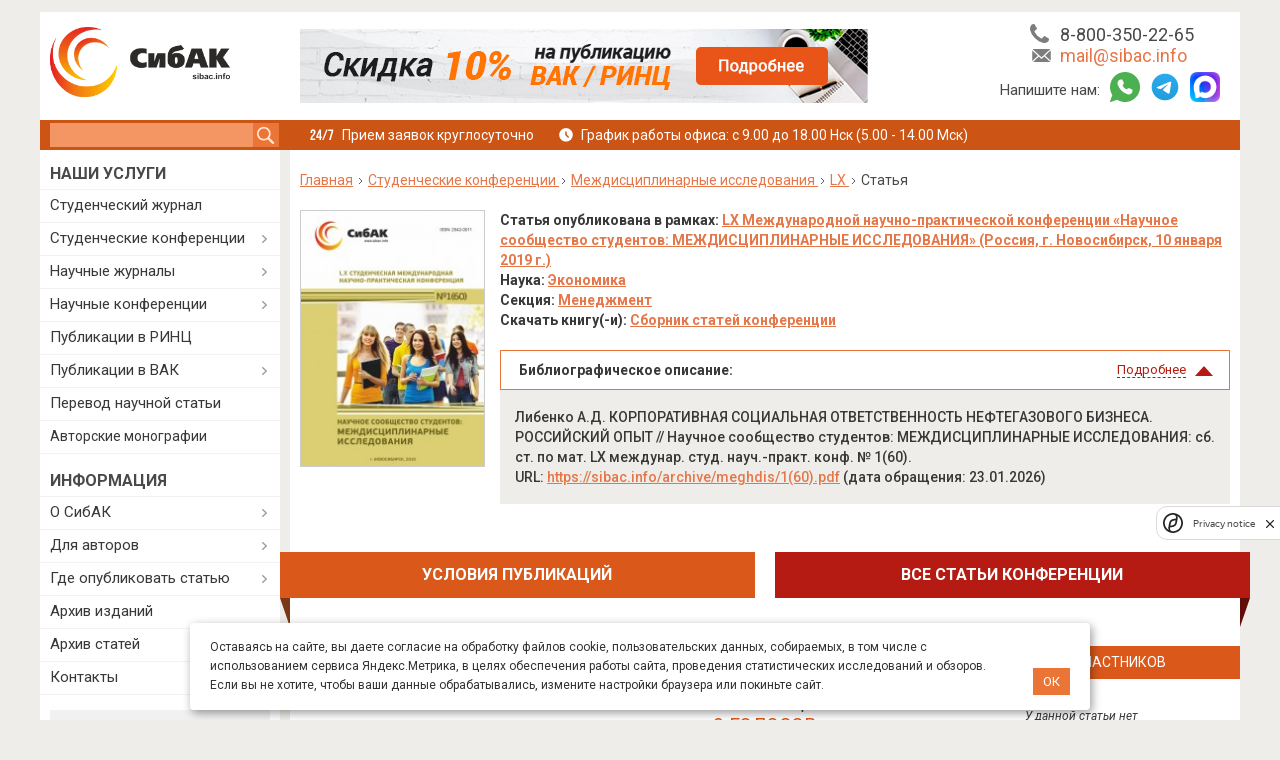

--- FILE ---
content_type: text/html; charset=utf-8
request_url: https://sibac.info/studconf/science/lx/128172
body_size: 28858
content:
<!DOCTYPE html>
<html lang="ru" dir="ltr">
<head profile="http://www.w3.org/1999/xhtml/vocab">
    <!--[if IE]><![endif]-->
<meta http-equiv="Content-Type" content="text/html; charset=utf-8" />
<meta name="robots" content="noindex, nofollow" />
<link rel="canonical" href="https://sibac.info/studconf/science/lx/128172" />
    <link rel="shortcut icon" href="/favicon.ico" type="image/x-icon" />
    <link type="image/png" sizes="16x16" rel="icon" href="/favicon_16.png">
    <link type="image/png" sizes="32x32" rel="icon" href="/favicon_32.png">
    <link type="image/png" sizes="96x96" rel="icon" href="/favicon_96.png">
    <link type="image/png" sizes="120x120" rel="icon" href="/favicon_120.png">

  <link rel="apple-touch-icon" href="/apple-touch-icon.png" />
  <link rel="apple-touch-icon" sizes="57x57" href="/apple-touch-icon-57x57.png" />
  <link rel="apple-touch-icon" sizes="72x72" href="/apple-touch-icon-72x72.png" />
  <link rel="apple-touch-icon" sizes="76x76" href="/apple-touch-icon-76x76.png" />
  <link rel="apple-touch-icon" sizes="114x114" href="/apple-touch-icon-114x114.png" />
  <link rel="apple-touch-icon" sizes="120x120" href="/apple-touch-icon-120x120.png" />
  <link rel="apple-touch-icon" sizes="144x144" href="/apple-touch-icon-144x144.png" />
  <link rel="apple-touch-icon" sizes="152x152" href="/apple-touch-icon-152x152.png" />
  <link rel="apple-touch-icon" sizes="180x180" href="/apple-touch-icon-180x180.png" />

    <meta http-equiv="X-UA-Compatible" content="ie=edge">
    <meta name="viewport"
          content="width=device-width, user-scalable=no, initial-scale=1.0, maximum-scale=1.0, minimum-scale=1.0">
    <title>КОРПОРАТИВНАЯ СОЦИАЛЬНАЯ ОТВЕТСТВЕННОСТЬ НЕФТЕГАЗОВОГО БИЗНЕСА. РОССИЙСКИЙ ОПЫТ | sibac.info</title>

    <script>
<!--//--><![CDATA[//><!--
for(var fonts=document.cookie.split("advaggf"),i=0;i<fonts.length;i++){var font=fonts[i].split("="),pos=font[0].indexOf("ont_");-1!==pos&&(window.document.documentElement.className+=" "+font[0].substr(4).replace(/[^a-zA-Z0-9\-]/g,""))}if(void 0!==Storage){fonts=JSON.parse(localStorage.getItem("advagg_fonts"));var current_time=(new Date).getTime();for(var key in fonts)fonts[key]>=current_time&&(window.document.documentElement.className+=" "+key.replace(/[^a-zA-Z0-9\-]/g,""))}
//--><!]]>
</script>
<link type="text/css" rel="stylesheet" href="/sites/default/files/advagg_css/css__LBI4T23-ZThx31aPxCSVwm4neJQJy1qce2xL7oSJgg4__Rk1jJ3ukdoX0rxLeok3fxc-2imJV4SAi_NuiRR6I86E__xInNRyYThxx0Yd73TCFWzxzqAVy4nC5aYKpgs0sWtaM.css" media="all" />

        <!--[if lt IE 9]>
    <script>
        document.createElement('header');
        document.createElement('nav');
        document.createElement('section');
        document.createElement('article');
        document.createElement('aside');
        document.createElement('footer');
    </script>
    <![endif]-->
  <meta property="og:image" content="https://sibac.info/sites/all/themes/sibac_new/images/social_logo.jpg" />
  <meta property="og:image:width" content="693" />
  <meta property="og:image:height" content="364" />
  <meta property="og:image:type" content="image/jpeg" />
  <meta property="og:type" content="website" />
  <meta property="og:site_name" content="sibac.info" />
    
    <meta name="google-site-verification" content="bb-ghvo4KFZyssLe7XAbOf3ncLQI5tCzLshUzmVlw8U" />
    <script type="text/javascript">!function(){var t=document.createElement("script");t.type="text/javascript",t.async=!0,t.src='https://vk.com/js/api/openapi.js?169',t.onload=function(){VK.Retargeting.Init("VK-RTRG-1848498-7W5i1"),VK.Retargeting.Hit()},document.head.appendChild(t)}();</script><noscript><img src="https://vk.com/rtrg?p=VK-RTRG-1848498-7W5i1" style="position:fixed; left:-999px;" alt=""/></noscript>

  <script type="text/javascript">
    (function(e, x, pe, r, i, me, nt){
      e[i]=e[i]||function(){(e[i].a=e[i].a||[]).push(arguments)},
        me=x.createElement(pe),me.async=1,me.src=r,nt=x.getElementsByTagName(pe)[0],me.addEventListener("error",function(){function cb(t){t=t[t.length-1],"function"==typeof t&&t({flags:{}})};Array.isArray(e[i].a)&&e[i].a.forEach(cb);e[i]=function(){cb(arguments)}}),nt.parentNode.insertBefore(me,nt)})
    (window, document, 'script', 'https://abt.s3.yandex.net/expjs/latest/exp.js', 'ymab');

    ymab('metrika.10238797', 'init'/*, {clientFeatures}, {callback}*/);
  </script>
</head>

<body class="html not-front not-logged-in one-sidebar sidebar-first page-node page-node- page-node-128172 node-type-article" >
        <div class="container wrapper">
    <header>
    	<div class="row top-header">
        <div class="col-xl-5 col-lg-5  col-12">
          <a class="logo" href="/"></a>        </div>
        <div class="col-xl-13 col-lg-12 d-lg-none  card-header-block">
                            <div id="headertext">
                    	<div id="block-block-35" class="block block-block clearfix">

    
  <div class="content">
    <div class="slider_social">
	    <div class="item">
        <a data-ga-category="Header" data-ga-action="Rinc" onclick="yaCounter10238797.reachGoal('CLICK_HEADERBLOCK');" target="_blank" class="ga_send_event_click ga_send_event_load header_img big rinc_hb" href="/skidki">&nbsp;</a>
        <a data-ga-category="Header" data-ga-action="Rinc" onclick="yaCounter10238797.reachGoal('CLICK_HEADERBLOCK');" target="_blank" class="ga_send_event_click ga_send_event_load header_img min rinc_hb" href="/skidki">&nbsp;</a>
    </div>
	<!--div class="item">
		<a data-ga-category="Header" data-ga-action="KakStud" onclick="yaCounter10238797.reachGoal('CLICK_HEADERBLOCK');" target="_blank" class="ga_send_event_click ga_send_event_load header_img big stuent_hb" href="/kak-vybrat-izdanie-dlya-publikacii-studentu">&nbsp;</a>
		<a data-ga-category="Header" data-ga-action="KakStud" onclick="yaCounter10238797.reachGoal('CLICK_HEADERBLOCK');" target="_blank" class="ga_send_event_click ga_send_event_load header_img min stuent_hb" href="/kak-vybrat-izdanie-dlya-publikacii-studentu">&nbsp;</a>
	</div-->
</div>  </div>
</div>
                </div>
                                </div>
        <div class="col-xl-6 col-lg-7 d-lg-none group_contact">
            <div class="head-info">
                <div class="i-phone"><span>Телефон:</span> <a id="header_tel" href="tel:88003502265">8-800-350-22-65</a></div>
                <div class="i-mail"><span>E-mail:</span> <a id="header_email" href="mailto:mail@sibac.info">mail@sibac.info</a></div>
              <div class="messenger">
                <div>Напишите нам:</div>
                <div class="i-whatsapp"><span>WhatsApp:</span> <a id="header_wa" href="https://wa.me/78003502265"></a></div>
                <div class="i-telegram"><span>Telegram:</span> <a id="header_tg" href="https://t.me/sibac_info_bot"></a></div>
                <div class="i-max mb-0"><span>MAX:</span> <a id="header_tg" href="https://max.ru/id5402054157_bot"></a></div>
              </div>
            </div>
        </div>
            	</div>
      <div class="row bottom-header">
          <div class="mobile-line d-none">
              <div class="item search-item">
                  <div class="search-icon">
                      <svg width="25" height="24" viewBox="0 0 25 24" fill="none" xmlns="http://www.w3.org/2000/svg">
                          <path d="M23.4968 21.3294L17.2306 15.0433C18.3481 13.4703 19.021 11.5627 19.021 9.54365C19.021 4.26706 14.7674 0 9.51341 0C4.25939 0 0 4.26706 0 9.54365C0 14.8202 4.25354 19.0873 9.51341 19.0873C11.5261 19.0873 13.4276 18.4123 14.9956 17.2913L21.2618 23.5774C21.8235 24.1409 22.8298 24.1409 23.5027 23.5774C24.1697 22.8966 24.1697 21.9985 23.4968 21.3294ZM9.51341 16.8393C5.48805 16.8393 2.24086 13.5818 2.24086 9.54365C2.24086 5.5055 5.48805 2.24798 9.51341 2.24798C13.5388 2.24798 16.786 5.5055 16.786 9.54365C16.786 13.5818 13.5388 16.8393 9.51341 16.8393Z" fill="white"></path>
                      </svg>
                  </div>
              </div>
              <div class="item">
                <a class="whatsapp" href="https://wa.me/78003502265">
                  <span></span>
                </a>
              </div>
              <div class="item">
                <a class="telegram" href="https://t.me/sibac_info_bot">
                  <span></span>
                </a>
              </div>
              <div class="item">
                <a class="max" href="https://max.ru/id5402054157_bot">
                  <span></span>
                </a>
              </div>
              <div class="item">
                  <a class="mail" href="mailto:mail@sibac.info">
                      <svg width="24" height="17" viewBox="0 0 24 17" fill="none" xmlns="http://www.w3.org/2000/svg">
                          <path d="M23.9792 1.68986C23.9792 1.65913 24 1.63864 24 1.60791L16.681 8.54323L24 15.2532C24 15.202 23.9896 15.161 23.9896 15.1098L23.9792 1.68986Z" fill="white"></path>
                          <path d="M15.5548 9.61108L12.5625 12.4385C12.4061 12.5819 12.2184 12.6536 12.0204 12.6536C11.8327 12.6536 11.6346 12.5819 11.4886 12.4487L8.50679 9.71353L1.14603 16.6898C1.32327 16.7513 1.52136 16.8025 1.71946 16.8025H22.3317C22.634 16.8025 22.9155 16.7103 23.1553 16.5771L15.5548 9.61108Z" fill="white"></path>
                          <path d="M12.0214 10.8281L23.1876 0.245861C22.9374 0.102442 22.6455 0 22.3327 0H1.72047C1.31386 0 0.928098 0.153663 0.636169 0.399523L12.0214 10.8281Z" fill="white"></path>
                          <path d="M0 1.9458V15.1096C0 15.2632 0.031278 15.4067 0.0729821 15.5501L7.33991 8.66599L0 1.9458Z" fill="white"></path>
                      </svg>
                  </a>
              </div>
              <div class="item">
                  <a class="phone" href="tel:88003502265">
                      <svg width="24" height="24" viewBox="0 0 24 24" fill="none" xmlns="http://www.w3.org/2000/svg">
                          <path d="M23.9463 18.597C23.8806 18.394 23.4448 18.0896 22.6507 17.6955C22.4358 17.5701 22.1254 17.403 21.7313 17.1821C21.3313 16.9672 20.9731 16.7642 20.6507 16.5851C20.3284 16.406 20.0239 16.2269 19.7373 16.0597C19.6896 16.0239 19.5522 15.9284 19.3134 15.7612C19.0746 15.594 18.8716 15.4746 18.7104 15.397C18.5433 15.3194 18.3821 15.2776 18.2269 15.2776C18 15.2776 17.7134 15.4388 17.3731 15.7612C17.0328 16.0836 16.7224 16.4358 16.4358 16.8179C16.1493 17.2 15.8507 17.5522 15.5343 17.8746C15.2179 18.197 14.9552 18.3582 14.7522 18.3582C14.6507 18.3582 14.5194 18.3284 14.3701 18.2746C14.2149 18.2149 14.1015 18.1672 14.0179 18.1313C13.9403 18.0896 13.803 18.0119 13.6119 17.8925C13.4209 17.7731 13.3134 17.7075 13.2896 17.6955C11.7313 16.8298 10.4 15.8448 9.28358 14.7284C8.17313 13.6119 7.18209 12.2806 6.31642 10.7224C6.30448 10.6985 6.23881 10.591 6.1194 10.4C6 10.209 5.92239 10.0716 5.8806 9.98806C5.83881 9.91045 5.79104 9.79104 5.73731 9.63582C5.68358 9.4806 5.65373 9.35522 5.65373 9.25373C5.65373 9.05075 5.81493 8.78806 6.13731 8.47164C6.4597 8.15522 6.81194 7.85075 7.19403 7.57015C7.57612 7.28358 7.92836 6.97313 8.25075 6.63284C8.57313 6.29254 8.73433 6.00597 8.73433 5.7791C8.73433 5.61791 8.69254 5.45672 8.61493 5.29552C8.53731 5.12836 8.41194 4.93134 8.25075 4.69254C8.08358 4.45373 7.98806 4.31045 7.95224 4.26866C7.7791 3.98209 7.60597 3.68358 7.42687 3.35522C7.24776 3.03284 7.04478 2.66866 6.82985 2.27463C6.61493 1.87463 6.44179 1.57015 6.31642 1.35522C5.91045 0.549254 5.60597 0.119403 5.40299 0.0537313C5.32537 0.0179104 5.20597 0 5.04478 0C4.7403 0 4.3403 0.0537313 3.84478 0.173134C3.34925 0.286567 2.96119 0.40597 2.67463 0.531343C2.10746 0.770149 1.50448 1.46269 0.865672 2.60896C0.292537 3.67761 0 4.73433 0 5.7791C0 6.08358 0.0179104 6.38209 0.0597015 6.67463C0.101493 6.96716 0.173134 7.28955 0.274627 7.65373C0.376119 8.01791 0.459701 8.28657 0.519403 8.46567C0.579104 8.63881 0.698507 8.95522 0.871642 9.40896C1.04478 9.86269 1.14627 10.1433 1.17612 10.2448C1.57612 11.3612 2.04776 12.3522 2.59104 13.2299C3.48657 14.6866 4.71045 16.1851 6.26269 17.7373C7.81493 19.2896 9.3194 20.5134 10.7701 21.409C11.6478 21.9522 12.6388 22.4239 13.7552 22.8239C13.8567 22.8597 14.1373 22.9612 14.591 23.1284C15.0448 23.3015 15.3612 23.4149 15.5343 23.4806C15.7075 23.5403 15.9821 23.6239 16.3463 23.7254C16.7104 23.8269 17.0388 23.8985 17.3254 23.9403C17.6179 23.9821 17.9164 24 18.2209 24C19.2657 24 20.3224 23.7075 21.391 23.1284C22.5373 22.4896 23.2299 21.8925 23.4687 21.3194C23.594 21.0328 23.7134 20.6448 23.8269 20.1493C23.9403 19.6537 24 19.2537 24 18.9493C24 18.794 23.9821 18.6746 23.9463 18.597Z" fill="white"></path>
                      </svg>
                  </a>
              </div>
              <div class="item navigation-item">
                  <div class="btn-nav">
                      <span></span>
                      <span></span>
                      <span></span>
                  </div>
              </div>
          </div>
          <div class="search col-xl-5 col-lg-6">
                                	<div id="block-custom-search-blocks-1" class="block block-custom-search-blocks clearfix">

    
  <div class="content">
    <form class="search-form" role="search" action="/search" method="post" id="custom-search-blocks-form-1" accept-charset="UTF-8"><div><div class="form-item form-type-textfield form-item-custom-search-blocks-form-1">
  <label class="element-invisible" for="edit-custom-search-blocks-form-1--2">Search this site </label>
 <input title="Введите ключевые слова для поиска." class="custom-search-box form-text" placeholder="" type="text" id="edit-custom-search-blocks-form-1--2" name="custom_search_blocks_form_1" value="" size="15" maxlength="128" />
</div>
<input type="hidden" name="delta" value="1" />
<input type="hidden" name="form_build_id" value="form-9W9l47uoWlctzFw8cPY468lrlv_JaQ4E2NUdFSjz7XQ" />
<input type="hidden" name="form_id" value="custom_search_blocks_form_1" />
<div class="form-actions form-wrapper" id="edit-actions--2"><input type="submit" id="edit-submit--2" name="op" value="Поиск" class="form-submit" /></div></div></form>  </div>
</div>
                        </div>
          <div class="user-navigation col-xl-19 col-lg-18 d-lg-none">
                        <div class="schedule d-flex">
              <div class="reception">Прием заявок круглосуточно</div>
              <div class="office_hours">График работы офиса: с 9.00 до 18.00 Нск  (5.00 - 14.00 Мск)</div>
            </div>
          </div>
      </div>
    </header>
    <div id="middle">
        <div class="row">
            <main id="content" class="col-xl-19 col-lg-18">
            	                <div class="breadcrumb" itemscope itemtype="https://schema.org/BreadcrumbList"><span itemprop="itemListElement" itemscope itemtype="https://schema.org/ListItem"><a class="breadcrumbs__link" href="/" itemprop="item"><span itemprop="name">Главная</span></a><meta itemprop="position" content="1"></span> <span class="arrow_breadcrumb"></span> <span itemprop="itemListElement" itemscope="" itemtype="https://schema.org/ListItem">
                            <a class="breadcrumbs__link" href="/studconf" itemprop="item">
                                <span itemprop="name">Студенческие конференции</span>
                            </a>
                            <meta itemprop="position" content="2">
                        </span> <span class="arrow_breadcrumb"></span> <span itemprop="itemListElement" itemscope="" itemtype="https://schema.org/ListItem">
                            <a class="breadcrumbs__link" href="/studconf/science" itemprop="item">
                                <span itemprop="name">Междисциплинарные исследования</span>
                            </a>
                            <meta itemprop="position" content="3">
                        </span> <span class="arrow_breadcrumb"></span> <span itemprop="itemListElement" itemscope="" itemtype="https://schema.org/ListItem">
                            <a class="breadcrumbs__link" href="/studconf/science/lx" itemprop="item">
                                <span itemprop="name">LX</span>
                            </a>
                            <meta itemprop="position" content="4">
                        </span> <span class="arrow_breadcrumb"></span> Статья</div>                                                                                                                                                                                                                            
                                        	<div id="block-system-main" class="block block-system clearfix">

    
  <div class="content">
    
    <div class="new-conf">
      <script type="text/javascript" src="https://vk.com/js/api/share.js?95" charset="windows-1251"></script>
      
      <div class="page_inform sib-article mt-0 info clearfix"><div class="img-conf-image"><a href="/studconf/science/lx"><img src="https://sibac.info/sites/default/files/styles/teaser_term/public/conf/img/science-1%2860%29.png?itok=zY660ACU" width="185" height="257" alt="" title="" /></a></div><p><strong>Статья опубликована в рамках: <a href="/studconf/science/lx">LX Международной научно-практической конференции  «Научное сообщество студентов: МЕЖДИСЦИПЛИНАРНЫЕ ИССЛЕДОВАНИЯ» (Россия, г. Новосибирск, 10 января 2019 г.)</a></strong></p><p><strong>Наука: <a href="/arhive-article?science=26">Экономика</a></strong></p><p><strong>Секция: <a href="/arhive-article?section=50">Менеджмент</a></strong></p><p><strong>Скачать книгу(-и): <a href="/archive/meghdis/1%2860%29.pdf" target="blank">Сборник статей конференции</a></strong></p><div class="spoilers-content"><div class="spoilers"><div class="title active">Библиографическое описание:<div class="mark"></div></div><div class="desc" style="display: block;"><div class="bibl_desc">Либенко А.Д. КОРПОРАТИВНАЯ СОЦИАЛЬНАЯ ОТВЕТСТВЕННОСТЬ НЕФТЕГАЗОВОГО БИЗНЕСА. РОССИЙСКИЙ ОПЫТ // Научное сообщество студентов: МЕЖДИСЦИПЛИНАРНЫЕ ИССЛЕДОВАНИЯ: сб. ст. по мат. LX междунар. студ. науч.-практ. конф. № 1(60). URL:&nbsp;<a href="https://sibac.info/archive/meghdis/1(60).pdf">https://sibac.info/archive/meghdis/1(60).pdf</a> (дата обращения: 23.01.2026)</div><div class="spoiler-button" style="display:none;"></div></div></div><div class="spoilers_clr"></div></div></div><ul class="no_anim nav_page_inset"><li class="first"><a href="/studconf/science/lx#info">Условия публикаций</a></li><li class="last active"><a href="/studconf/science/lx#article">Все статьи конференции</a></li></ul><div class="article_vote_block stud clearfix">
          <div class="vote_block">
            <div class="title">
              Проголосовать за статью
            </div><div class="like_block"><div id="vk_like"></div>
				<script type="text/javascript">
            setTimeout(
                    function(){
                        VK.init({apiId: 3822843, onlyWidgets: true});
                        VK.Widgets.Like("vk_like", {width: 300, type: "full"}, 128172);
                        }, 1500);
				</script> <div class="shared_vk"><script type="text/javascript"><!--
          document.write(VK.Share.button(false,{type: "round_nocount", text: "Рассказать"}));
        --></script></div></div></div><div class="vote_status">
              <span>Конференция завершена</span>
              <div class="vote_count">
                <span>Эта статья набрала</span>
                <span class="count">0 голосов</span>
                
              </div>
            </div><div class="vote_diplom">
            <div class="title">
              Дипломы участников
            </div>
            <div class="vote_diplom_wrap"><i>У данной статьи нет<br/> дипломов</i></div></div></div><h1 class="page_title">КОРПОРАТИВНАЯ СОЦИАЛЬНАЯ ОТВЕТСТВЕННОСТЬ НЕФТЕГАЗОВОГО БИЗНЕСА. РОССИЙСКИЙ ОПЫТ</h1><div class="authors"><p><a href="/author/libenko-anastasiya-dmitrievna">Либенко Анастасия Дмитриевна</a></p><p><p align="right"><em>студент магистратуры, экономический факультет СПбГУ,</em></p>

<p align="right"><em>РФ, г. Санкт-Петербург</em></p>
</p></div>      <div id="node-128172" class="node node-article node-promoted">

        
                        
        
        <div class="content clearfix">
          <div style="margin: 20px 0;text-align: center"><a target="_blank" href="https://vk.com/sibac_info"><img src="/sites/all/themes/sibac_new/images/social_vk.png" alt="" /></a></div><div class="field field-name-body field-type-text-with-summary field-label-hidden"><div class="field-items"><div class="field-item even"><p style="text-align: justify;">Рассмотрим для начала основные тенденции, происходящие в отрасли на данный момент. Так, на сегодняшний день фундаментальной проблемой данной отрасли является свойственная ему волатильность. На протяжении последних двух лет устойчивый рост мировой экономики обеспечил существенное увеличение потребления нефти и других видов энергоресурсов. Так, по итогам 2018 г. мировая экономика выросла на 3,8 % и в 2019 гг. ожидается ее ускорение. [1]  В этих условиях мировое потребление нефти в 2018 г. сохранило высокие темпы роста, которые составили 1,41 млн барр. / сут. [3] Стоит отметить также, что в 2017 и вплоть до первого квартала 2018 года спрос на мировом рынке нефти превышал предложение. Темпы роста объемов поставок нефти снизились, спрос остается стабильным, и уровни запасов наконец начали снижаться. Это удалось достичь благодаря принятым мерам по ограничению производства, принятых группой стран-экспортеров. Так, в конце 2016 г. страны  ОПЕК и ряд других нефтедобывающих стран, включая Россию, было пришли к соглашению о сокращении суточной добычи нефти, начиная с января 2017 г. [2] Следствием изменения баланса стали рост цен на нефть и их относительная стабильность в течение некоторого периода времени. Но, несмотря на ранее рассмотренные признаки восстановления рынка, представители данного сектора сталкиваются с рядом проблем, которые выражаются в продолжительном сокращении работы, направленной на открытие новых месторождений; низким темпом роста затрат на геологоразведку; в сбоях в поставках, связанные с разными факторами; в отсроченном техническом обслуживании и сокращении штата профессионалов.</p>
<p style="text-align: justify;">Нефтегазовый сектор был одним из первых, где были предприняты попытки внедрения практик КСО. Так как именно в этом секторе социальной политике компаний сопутствуют наибольшие вызовы и проблемы, и в то же время именно в нефтегазовой отрасли эффективность политики КСО проявляется наиболее наглядным образом.</p>
<p style="text-align: justify;">Стоит отметить, что практики КСО у всех  компаний очень схожи между собой. Все нефтегазовые компании утверждают политику по снижению выбросов вредных веществ в атмосферу, в частности CO<sub>2</sub>, участвуют в развитии местных сообществ, а также улучшают условия труда для своих сотрудников и безопасность на предприятиях. В основном принципы, которыми руководствуются  нефтегазовые компании, применяя стратегии КСО, сводятся к следующему:</p>
<ul>
<li style="text-align: justify;">соблюдение прав человека;</li>
<li style="text-align: justify;">ведение деятельности с учетом принципов устойчивого развития;</li>
<li style="text-align: justify;">учет интересов заинтересованных сторон;</li>
<li style="text-align: justify;">выполнение экологических обязательств в рамках текущей деятельности;</li>
<li style="text-align: justify;">учет специфики регионов;</li>
<li style="text-align: justify;">прозрачность информации;</li>
<li style="text-align: justify;">поддержка и взаимодействие с регионами присутствия;</li>
<li style="text-align: justify;">соблюдение прав человека;</li>
<li style="text-align: justify;">осуществление мониторинга и контроля.</li>
</ul>
<p style="text-align: justify;">Социальная ответственность бизнеса в России получила широкое развитие в 2000-е годы, когда крупные компании стали финансировать масштабные мероприятия, нацеленные на улучшение условий жизни людей. Нефтегазовые компании нас сегодняшний день являются лидерами по объему социальных инвестиций в России, что объясняется рядом причин, прежде всего характером бизнеса и размерами самих компаний.</p>
<p style="text-align: justify;">В настоящий момент компании данной отрасли тратят от 1 до 4% годовой чистой прибыли на социальные инвестиции, что почти соответствует уровню крупнейших зарубежных нефтегазовых ТНК. [11] Также, с середины 2000-х годов компании отрасли регулярно выпускают отчеты по устойчивому развитию, в которых также освещается деятельность по реализации социальных проектов. Такие отчеты имеются практически у всех российских, за исключением «Газпрома» и «Сургутнефтегаза». Но, отсутствие такого вида отчета вовсе не говорит о низком уровне КСО данных компаний.</p>
<p align="right"><strong><em>Таблица 1.</em></strong></p>
<p style="text-align: center;"><strong>Направления КСД крупнейших нефтегазовых компаний России, 2017 гг.</strong></p>
<table border="1" cellpadding="0" cellspacing="0" width="624">
<tbody>
<tr>
<td style="width:104px;">
<p align="center"><strong>Компания</strong></p>
</td>
<td style="width:142px;">
<p align="center"><strong>Расходы, млрд. руб.</strong></p>
</td>
<td style="width:132px;">
<p align="center"><strong>Наличие специальной отчетности</strong></p>
</td>
<td style="width:246px;">
<p align="center"><strong>Основные направления в сфере КСД</strong></p>
</td>
</tr>
<tr>
<td style="width:104px;">
<p>«Роснефть»</p>
</td>
<td style="width:142px;">
<p> 32, 547 - инвестиции в основной капитал на охрану окружающей среды;</p>
<p>1,6  - на реализацию мероприятий программы энергосбережения;</p>
<p>6,668 - на финансирование социальной сферы по соглашениям с регионами присутствия;</p>
<p>2,671 - финансирование благотворительных проектов;</p>
<p>0.043 - расходы на поддержку коренных малочисленных народов Севера;</p>
<p>1,216 – расходы на спонсорскую деятельность.</p>
</td>
<td style="width:132px;">
<p>Отчет в области устойчивого развития</p>
</td>
<td style="width:246px;">
<p><strong><em>Социальная политика: </em></strong></p>
<p>- поддержка и взаимодействие с региона-ми присутствия: развитие инфраструкту-ры, спорт, образование/наука;</p>
<p><strong><em>Экология:</em></strong></p>
<p>- выполнение экологических обязательств в рамках текущей деятельности (рекультивация земель, переработка отходов);</p>
<p>- ликвидацию ущерба от деятельности третьих лиц;</p>
<p>- сокращение выбросов в атмосферный воздух;</p>
<p>- внедрение систем водоочистки;</p>
<p>– строительство крупнейшего в Евразии комплекса биологических очистных сооружений;</p>
<p>- создание специализированного института по экологии;</p>
<p>-инновационный метод утилизации отходов бурения;</p>
<p>- реализация программа сохранения биологического разнообразия морских экосистем на лицензионных участках ПАО «НК «Роснефть», расположенных в Арктической зоне Российской Федерации.</p>
<p>- география: большая часть регионов России с акцентом на регионы добычи и переработки</p>
</td>
</tr>
<tr>
<td style="width:104px;">
<p> «Лукойл»</p>
</td>
<td style="width:142px;">
<p>0,486 – инвестиции в развитие ВИЭ</p>
<p>42,412 – затраты на природоохранные мероприятия в России</p>
<p>9 – затраты на внешнюю социальную политику</p>
</td>
<td style="width:132px;">
<p>Отчет о деятельности в области устойчивого развития на территории РФ</p>
</td>
<td style="width:246px;">
<p><strong><em>Социальная политика: </em></strong></p>
<p>- спорт, общественные фонды и организации, сохранение культурного и исторического наследия, помощь народам Крайнего Севера, религия, образование и др.</p>
<p><strong><em>КСО в отношении сотрудников бизнес организации</em></strong>:</p>
<p>- соблюдение прав человека.</p>
<p><strong><em>Экология:</em></strong></p>
<p>- инвестиции в возобновляемых источников энергии (ВИЭ)</p>
<p>- повышение качество воды посредством уменьшения загрязнения,</p>
<p>- ликвидации сброса отходов и сведения к минимуму выбросов опасных химических веществ</p>
<p>- ликвидация накопленного экологического ущерба в Арктике;</p>
<p>- экологический мониторинг;</p>
<p>- сохранение биоразнообразия;</p>
<p>- география: акцент на регионы присутствия (ЯНАО, регионы Западной Сибири)</p>
</td>
</tr>
<tr>
<td style="width:104px;">
<p>«НОВАТЭК»</p>
</td>
<td style="width:142px;">
<p>2,8 - социальные инвестиции</p>
<p>2 - на охрану окружающей среды</p>
</td>
<td style="width:132px;">
<p>Отчет в области устойчивого развития</p>
</td>
<td style="width:246px;">
<p><strong><em>Социальная политика: </em></strong></p>
<p>- образование, спорт, культурное наследие, поддержка коренных народов Севера.</p>
<p>- инвестиции, направленные на развитие регионов, социальные проекты, благотворительность и спонсорство.</p>
<p><strong><em>КСО в отношении сотрудников бизнес организации:</em></strong></p>
<p>- соблюдение прав человека</p>
<p><strong><em>Экология:</em></strong></p>
<p>- осуществление непрерывного экологического мониторинга и производственного контроля;</p>
<p> -эффективное управление выбросами и отходами, планомерное сокращение выбросов и отходов;</p>
<p>- экономное использование энергии, энергоэффективность; - разумное использование и охрана водных ресурсов, организация водоотведения;</p>
<p>- сохранение биоразнообразия на территориях присутствия; • реабилитация нарушенных территорий;</p>
<p> - обучение и просвещение сотрудников и подрядчиков в вопросах охраны окружающей среды и экологической безопасности.</p>
<p>- география: акцент на регионы присутствия (ЯНАО, Ленинградская, Челябинская, Тюменская области)</p>
</td>
</tr>
<tr>
<td style="width:104px;">
<p>«Газпром»</p>
</td>
<td style="width:142px;">
<p>70,8 - охрана окружающей среды</p>
<p>19 - социальные расходы</p>
<p>0,036 – благотворительные проекты</p>
<p>117,5 – поддержка коренных народов Севера</p>
</td>
<td style="width:132px;">
<p>Раздел «Социальная и экологическая ответственность» в годовом отчете</p>
<p>Экологический отчет</p>
</td>
<td style="width:246px;">
<p><strong><em>Социальная политика:</em></strong></p>
<p>поддержка детей и юношества, культуры и искусства, спорта, международных форумов; благотворительность.</p>
<p><strong><em>Экология:</em></strong></p>
<p>- экологическое обучение персонала</p>
<p>- экологический мониторинг и контроль</p>
<p>- сбор и очистка сточных вод</p>
<p>- обращение с отходами</p>
<p>- защита и реабилитация земель, поверхностных и подземных вод</p>
<p>- охрана атмосферного воздуха и предотвращение изменения климата</p>
<p>- защита окружающей среды от шумового, вибрационного и других видов физического воздействия, обеспечение радиационной безопасности окружающей среды;</p>
<p>- научно-исследовательская деятельность и разработки по снижению негативного воздействия на окружающую среду;</p>
<p>- сохранение биоразнообразия и охрана природных территорий</p>
<p>- охрана атмосферного воздуха</p>
<p>- охрана и рациональное использование водных ресурсов</p>
<p>- охрана и рациональное использование земель.</p>
<p>- география: большая часть регионов России.</p>
</td>
</tr>
<tr>
<td style="width:104px;">
<p>«Сургутнефтегаз»</p>
</td>
<td style="width:142px;">
<p>23,9 - финансирование природоохранных мероприятий.</p>
</td>
<td style="width:132px;">
<p>Раздел «Социальная ответственность» в годовом отчете</p>
</td>
<td style="width:246px;">
<p><strong><em>Социальная политика: </em></strong></p>
<p>- содействие развитию регионов, спорт для всех, поддержка пенсионеров, благотворительная и спонсорская деятельность.</p>
<p><strong><em>Экология:</em></strong></p>
<p>- охрана атмосферного воздуха</p>
<p>- обеспечение надежности производственного оборудовании</p>
<p>- охрана и рациональное использование земель</p>
<p>- деятельность по о обращению с отходами производства.</p>
<p>- содействие развитию регионов.</p>
<p>- география: акцент на регионы присутствия (регионы Западной Сибири).</p>
</td>
</tr>
<tr>
<td style="width:104px;">
<p>«Сахалин Энерджи»</p>
</td>
<td style="width:142px;">
<p>3 145 -  охрана окружающей среды</p>
<p>0,064 – социальное инвестирование</p>
</td>
<td style="width:132px;">
<p>Отчет в области устойчивого развития</p>
</td>
<td style="width:246px;">
<p><strong><em>Социальная политика:</em></strong></p>
<p>- образование, спорт;</p>
<p>- развитие коренных малочисленных народов Севера Сахалинской области</p>
<p> </p>
<p><strong><em>Экология:</em></strong></p>
<p>-охрана атмосферного воздуха и предотвращение изменения климата</p>
<p>- сбор и очистка сточных вод</p>
<p>-обращение с отходами</p>
<p>-защита и реабилитация земель, поверхностных и подземных вод, в т. ч. морских акваторий</p>
<p>-сохранение биоразнообразия и охрана природных территорий</p>
<p>- география: Сахалинской область.</p>
</td>
</tr>
<tr>
<td style="width:104px;">
<p>«Транснефть»</p>
</td>
<td style="width:142px;">
<p>1.6 – на охрану окружающей среды</p>
<p> 4,9 – социальные расходы</p>
</td>
<td style="width:132px;">
<p>Отчет в области устойчивого развития</p>
</td>
<td style="width:246px;">
<p><strong><em>Социальная политика:</em></strong></p>
<p>- образование, спорт;</p>
<p>- развитие коренных малочисленных народов Севера</p>
<p><strong><em>Экология:</em></strong></p>
<p>-снижение выбросов загрязняющих веществ в атмосферу;</p>
<p>- снижение выбросов парниковых газов;</p>
<p>- сокращение сбросов неочищенных сточных вод;</p>
<p>- реконструкция очистных</p>
<p>сооружений;</p>
<p>- организационные мероприятия, такие как открытие парка в Геленджике;</p>
<p>- реализация программа сохранения биологического разнообразия;</p>
<p>- география: Сибирь и Дальний Восток.</p>
</td>
</tr>
</tbody>
</table>
<p><em>Источник: [4], [5], </em> <em>[6], </em> <em>[7], </em> <em>[8], </em> <em>[9], </em> <em>[10].</em></p>
<p style="text-align: justify;"> </p>
<p style="text-align: justify;">Так, на сегодняшний день компания «Газпром» в России является лидером по масштабу социально ориентированных проектов, что объясняется характером бизнеса и наличием дочерних компаний практически во всех регионах страны. Помимо «Газпрома» наибольшее присутствие в регионах отмечается у «Роснефти» и «Лукойла», которые реализуют социальные проекты как в регионах добычи, так и в регионах переработки сырья и реализации продуктов. У «Сургутнефтегаза», «Сахалина Энерджи» и «Транснефти» акцент в сфере социальных инвестиций делается на регионы нефтегазодобычи, которые сосредоточены в Западной Сибири, а у «НОВАТЭКа» социальные проекты сосредоточены, в основном, в ЯНАО.</p>
<p style="text-align: justify;">Также компании широко инвестируют средства на охрану окружающей среды, что предполагает в большинстве своем сокращение выбросов в атмосферный воздух, сохранение биоразнообразия; охрану водных ресурсов и земель, экологический мониторинг и контроль деятельности, обучение и просвещение сотрудников и подрядчиков в вопросах охраны окружающей среды и экологической безопасности, управление отходами и др.</p>
<p style="text-align: justify;">Но, исследование структуры КСД ведущих российских нефтегазовых компаний позволило определить основные пробелы  в реализации различных социальных проектов. Присутствует ряд направлений, которые так и остаются практически вне поля действия. Так, по сравнению с западными компаниями, лишь единственная компания «Лукойл» производит инвестиции в возобновляемые источники энергии. Также зарубежные компании, в отличие о  российских,  делают упор на поддержку «локальной» экономики, которая выражается в заключении контрактов на крупные суммы с местными представителями малого бизнеса. Для зарубежных компаний приоритетными направлениями глобальные проблемы, а именно опасные болезни, защита прав человека и устранение дискриминации во всех ее проявлениях.</p>
<p style="text-align: justify;">Таким образом, разные нефтегазовые компании проводят политику в области КСО на основе предположений по степени важности социальных проблем и необходимости участия данных компаний. Эти предположения в будущем становятся основой формирования социальных стратегий нефтегазовых компаний.</p>
<p style="text-align: justify;"> </p>
<p style="margin-left: 1cm; text-align: justify;"><strong>Список литературы:</strong></p>
<ol>
<li style="text-align: justify;">Десять стран могут присоединиться к соглашению ОПЕК+ о сокращении добычи нефти [Электронный ресурс]. – Режим доступа: https://tass.ru/ekonomika/4767214 (дата обращения: 11.12.18)</li>
<li style="text-align: justify;">МВФ // Перспективы развития мировой экономики, октябрь 2018. [Электронный ресурс]. – Режим доступа: https://www.imf.org/ru/Publications/WEO/Issues/2018/09/24/world-economic-outlook-october-2018 (дата обращения: 8.12.18)</li>
<li style="text-align: justify;">Мировое потребление нефти к концу года достигнет рекордных 100 млн баррелей в сутки [Электронный ресурс]. – Режим доступа: https://www.vedomosti.ru/business/articles/2018/09/14/780842-k (дата обращения: 10.12.18)</li>
<li style="text-align: justify;">Новатэк // Отчет в области устойчивого развития, 2017. [Электронный ресурс]. – Режим доступа: http://www.novatek.ru/ru/development (дата обращения: 8.12.18)</li>
<li style="text-align: justify;">Отчет группы Газпром о деятельности в области устойчивого развития. [Электронный ресурс]. – Режим доступа: http://www.gazprom.ru/investors/disclosure/reports/2017/ (дата обращения: 8.12.18)</li>
<li style="text-align: justify;">Отчет о деятельности в области устойчивого развития группы «Лукойл»,  2017. [Электронный ресурс]. – Режим доступа: https://csr2017.lukoil.ru/strategy (дата обращения: 8.12.18)</li>
<li style="text-align: justify;">Роснефть // Отчет в области устойчивого развития, 2017. [Электронный ресурс]. – Режим доступа: https://www.rosneft.ru/Development/reports/ (дата обращения: 8.12.18)</li>
<li style="text-align: justify;">Сахалин Энерджи // Отчет об устойчивом развитии. 2017. [Электронный ресурс]. – Режим доступа: http://www.sakhalinenergy.ru/ru/media/sd_report (дата обращения: 10.12.18)</li>
<li style="text-align: justify;">Сургутнефтегаз // Годовой отчет, 2017. [Электронный ресурс]. – Режим доступа: https://www.surgutneftegas.ru/investors/reporting/ (дата обращения: 11.12.18)</li>
<li style="text-align: justify;">Транснефть // отчет об устойчивом развитии, 2017. [Электронный ресурс]. – Режим доступа: https://www.transneft.ru/development/ (дата обращения: 11.12.18)</li>
<li style="text-align: justify;">Энергетический бюллетень // Новые энергетические прогнозы, ноябрь 2018. [Электронный ресурс]. – Режим доступа: http://ac.gov.ru/files/publication/a/19857.pdf (дата обращения: 11.12.18)</li>
</ol>
</div></div></div>        </div>

        <div class="clearfix">
                      <div class="links"></div>
                    <div class="article_vote_block stud clearfix">
				<div class="vote_block">
					<div class="title">
						Проголосовать за статью
					</div><div class="like_block"><div id="vk_like2"></div>
				<script type="text/javascript">
				  setTimeout(
                    function(){
                      VK.init({apiId: 3822843, onlyWidgets: true});
                      VK.Widgets.Like("vk_like2", {width: 300, type: "full"}, 128172);
					          }, 3000);
				</script> <div class="shared_vk"><script type="text/javascript"><!--
        document.write(VK.Share.button(false,{type: "round_nocount", text: "Рассказать"}));
        --> </script></div></div></div><div class="vote_status">
							<span>Конференция завершена</span>
							<div class="vote_count">
								<span>Эта статья набрала</span>
								<span class="count">0 голосов</span>
								
							</div>
						</div><div class="vote_diplom">
						<div class="title">
							Дипломы участников
						</div>
						<div class="vote_diplom_wrap"><i>У данной статьи нет<br/> дипломов</i></div></div></div>          <div id="comments" class="comment-wrapper">
  
  
      <h2 class="title comment-form">Оставить комментарий</h2>
    <form class="comment-form user-info-from-cookie" action="/comment/reply/128172" method="post" id="comment-form" accept-charset="UTF-8"><div><div class="form-item form-type-textfield form-item-name">
  <label for="edit-name">Ваше имя <span class="form-required" title="Это поле обязательно для заполнения.">*</span></label>
 <input type="text" id="edit-name" name="name" value="" size="30" maxlength="60" class="form-text required" />
</div>
<div class="form-item form-type-textfield form-item-mail">
  <label for="edit-mail">E-mail <span class="form-required" title="Это поле обязательно для заполнения.">*</span></label>
 <input type="text" id="edit-mail" name="mail" value="" size="30" maxlength="64" class="form-text required" />
<div class="description">Содержание этого поля является приватным и не предназначено для показа.</div>
</div>
<div class="field-type-text-long field-name-comment-body field-widget-text-textarea form-wrapper" id="edit-comment-body"><div id="comment-body-add-more-wrapper"><div class="form-item form-type-textarea form-item-comment-body-und-0-value">
  <label for="edit-comment-body-und-0-value">Комментарий <span class="form-required" title="Это поле обязательно для заполнения.">*</span></label>
 <div class="form-textarea-wrapper resizable"><textarea class="text-full form-textarea required" id="edit-comment-body-und-0-value" name="comment_body[und][0][value]" cols="60" rows="3"></textarea></div>
</div>
</div></div><input type="hidden" name="form_build_id" value="form-eUSIRJzp7X5z32BCqQ-1YEJbZYPNk9qcyODdWl5PvH8" />
<input type="hidden" name="form_id" value="comment_node_article_form" />
<div class="field-type-list-boolean field-name-field-comment-agreement field-widget-options-onoff form-wrapper" id="edit-field-comment-agreement"><div class="form-item form-type-checkbox form-item-field-comment-agreement-und">
 <input type="checkbox" id="edit-field-comment-agreement-und" name="field_comment_agreement[und]" value="1" class="form-checkbox required" />  <label class="option" for="edit-field-comment-agreement-und">Я даю свое <a href="/soglasie-comment" target="_blank">Согласие на обработку персональных данных</a> <span class="form-required" title="Это поле обязательно для заполнения.">*</span></label>

</div>
</div><fieldset class="captcha form-wrapper"><legend><span class="fieldset-legend">CAPTCHA</span></legend><div class="fieldset-wrapper"><div class="fieldset-description">Этот вопрос задается для того, чтобы выяснить, являетесь ли Вы человеком или представляете из себя автоматическую спам-рассылку.</div><input type="hidden" name="captcha_sid" value="93820624" />
<input type="hidden" name="captcha_token" value="dafdb1e44cf727423c7cd650d873c4b0" />
<div class="captcha-row"><div id="captcha-container"></div></div></div></fieldset>
<div class="form-actions form-wrapper" id="edit-actions"><input type="submit" id="edit-submit" name="op" value="Сохранить" class="form-submit" /></div></div></form>  </div>
        </div>
      </div>
    </div>
    </div>
</div>
                                                    </main>
                        <aside id="left-bar" class="col-xl-5 col-lg-6">
                                    <div id="nav-menu">
                        <div class="mobile-control-nav d-none d-lg-block">
                            <div class="social-link">
                                <a class="vk" href="https://vk.com/sibac_info"></a>
                                <!--a class="wt" href="#"></a-->
                            </div>
                            <div class="close-btn"></div>
                        </div>
                        <nav>
                            	<div id="block-menu-menu-menu1" class="block block-menu clearfix">

    <div class="title h2">Наши услуги</div>
  
  <div class="content">
    <ul class="menu"><li class="first leaf"><a href="/journal/student" title="">Студенческий журнал</a></li>
<li class="expanded"><a href="/studconf" title="">Студенческие конференции</a><ul class="menu"><li class="first leaf"><a href="/studconf/science" title="">Междисциплинарные исследования</a></li>
<li class="leaf"><a href="/studconf/econom" title="">Экономические науки</a></li>
<li class="leaf"><a href="/studconf/hum" title="">Гуманитарные науки</a></li>
<li class="leaf"><a href="/studconf/tech" title="">Технические науки</a></li>
<li class="leaf"><a href="/studconf/social" title="">Общественные науки</a></li>
<li class="last leaf"><a href="/studconf/natur" title="">Естественные науки</a></li>
</ul></li>
<li class="expanded"><a href="/journal#block-system-main" title="">Научные журналы</a><ul class="menu"><li class="first leaf"><a href="/universum/med">Медицина и фармакология</a></li>
<li class="leaf"><a href="/universum/social">Общественные науки</a></li>
<li class="leaf"><a href="/universum/psy">Психология и образование</a></li>
<li class="leaf"><a href="/universum/tech">Технические науки</a></li>
<li class="leaf"><a href="/universum/philology">Филология и искусствоведение</a></li>
<li class="leaf"><a href="/universum/nature">Химия и биология</a></li>
<li class="last leaf"><a href="/universum/economy">Экономика и юриспруденция</a></li>
</ul></li>
<li class="expanded"><a href="/conf" title="">Научные конференции</a><ul class="menu"><li class="first leaf"><a href="/conf/modernscience" title="">Междисциплинарная конференция</a></li>
<li class="leaf"><a href="/conf/jurisprudence" title="">Юриспруденция</a></li>
<li class="leaf"><a href="/conf/pedagogy" title="">Психология и педагогика</a></li>
<li class="leaf"><a href="/conf/economy" title="">Экономика и менеджмент</a></li>
<li class="leaf"><a href="/conf/philology" title="">Культурология, филология, искусствоведение</a></li>
<li class="leaf"><a href="/conf/technology" title="">Технические и математические науки</a></li>
<li class="leaf"><a href="/conf/sociology" title="">История, социология, политология, философия</a></li>
<li class="last leaf"><a href="/conf/medicine" title="">Естественные науки и медицина</a></li>
</ul></li>
<li class="leaf"><a href="/rinc" title="">Публикации в РИНЦ</a></li>
<li class="expanded vak_link"><a href="/vak">Публикации в ВАК</a><ul class="menu"><li class="first leaf"><a href="/vak">Публикация статьи ВАК</a></li>
<li class="leaf"><span class="nolink" tabindex="0">Спецпредложение:</span></li>
<li class="leaf"><a href="/vak/pedagogika">в журнал по педагогике</a></li>
<li class="leaf"><a href="/vak/jekonomika">в журнал по экономике</a></li>
<li class="leaf"><a href="/vak/jurisprudencija">в журнал по юриспруденции</a></li>
<li class="last leaf"><a href="/vak/psihologija">в журнал по психологии</a></li>
</ul></li>
<li class="leaf"><a href="/usluga-perevod-nauchnoj-stati">Перевод научной статьи</a></li>
<li class="last leaf"><a href="/avtorskie-monografii" title="">Авторские монографии</a></li>
</ul>  </div>
</div>
<div id="block-menu-menu-menu2" class="block block-menu clearfix">

    <div class="title h2">Информация</div>
  
  <div class="content">
    <ul class="menu"><li class="first expanded"><span title="" class="nolink" tabindex="0">О СибАК</span><ul class="menu"><li class="first leaf"><a href="/discussion" title="">Дискуссионная площадка</a></li>
<li class="leaf"><a href="/authors" title="">Наши авторы</a></li>
<li class="leaf"><a href="/o-sibak" title="">Об издательстве</a></li>
<li class="leaf"><a href="/otzyvy" title="">Отзывы</a></li>
<li class="last leaf"><a href="/reviewer">Рецензенты</a></li>
</ul></li>
<li class="expanded"><span title="" class="nolink" tabindex="0">Для авторов</span><ul class="menu"><li class="first leaf"><a href="/blog" title="">Блог издательства</a></li>
<li class="leaf"><a href="/konkursy-dlja-studentov" title="">Конкурсы для студентов</a></li>
<li class="leaf"><a href="/pravila-opredeleniya-laureatov-konferenciy">Выбор лауреатов</a></li>
<li class="leaf"><a href="/kak-oplatit">Как оплатить</a></li>
<li class="leaf"><a href="/kak-podat-zayavku">Как подать заявку</a></li>
<li class="leaf"><a href="/primery-oformleniya-materialov">Примеры оформления</a></li>
<li class="leaf"><a href="/skidki">Скидки на публикацию</a></li>
<li class="last leaf"><a href="/kak-vybrat-izdanie-dlya-publikacii-studentu">Как выбрать издание</a></li>
</ul></li>
<li class="expanded"><a href="/publikaciya-nauchnyh-rabot" title="">Где опубликовать статью</a><ul class="menu"><li class="first leaf"><a href="/publikaciya-nauchnyh-statey-studentov">Студенту</a></li>
<li class="leaf"><a href="/gde-opublikovat-statju-magistrantu">Магистранту</a></li>
<li class="leaf"><a href="/opublikovat-statju-aspiranta">Аспиранту</a></li>
<li class="last leaf"><a href="/publikaciya-statey-dlya-pedagogov-s-vydachey-sertifikata">Педагогу</a></li>
</ul></li>
<li class="leaf"><a href="/arhive-conf">Архив изданий</a></li>
<li class="leaf"><a href="/arhive-article" title="">Архив статей</a></li>
<li class="leaf"><a href="/contacts" title="">Контакты</a></li>
<li class="leaf free_access"><a href="/kak-vybrat-izdanie-dlya-publikacii-studentu"> Помощь в выборе издания студенту</a></li>
<li class="last leaf free_access"><a href="/besplatnyy-dostup-k-saytu-sibak-dlya-polzovateley">Бесплатный доступ к сайту</a></li>
</ul>  </div>
</div>
                        </nav>
                                	<div id="block-block-60" class="block block-block clearfix">

    
  <div class="content">
    <a style="display: block; margin-top: 15px;" data-ga-category="CenterSidebar" data-ga-action="SJi" class="ga_send_event_click ga_send_event_load" target="_blank" href="/usluga-perevod-nauchnoj-stati"><img src="/sites/all/themes/sibac_new/images/pictures/translate.jpg?v=3" alt="" /></a>  </div>
</div>
            </aside>
                                </div>
    </div>
    <footer>
        <div class="row top-row">
            <div class="footer-stats col-xl-5 col-md-6">
                <div class="footer-stats_inside">
                  © Sibac.info 2026. Все права защищены.<br>
                  <span>Это произведение доступно по <a rel="license" href="https://creativecommons.org/licenses/by/4.0/deed.ru">лицензии Creative Commons «Attribution» («Атрибуция») 4.0 Непортированная</a>.</span>
                  <br />
                  <a href="/karta-sajta">Карта сайта</a>
                </div>
            </div>
            <div class=" col-xl-19 col-md-18">
                                    	<div id="block-block-5" class="block block-block clearfix">

    
  <div class="content">
    <div class="row">
  <div class="menu-footer col-lg-4 col-12"><a href="/dopolnitelnye-uslugi" title="">Дополнительные<br/> услуги</a> <a href="/news" title="">Новости</a></div>
  <div class="menu-footer col-lg-4 col-12"> <a href="/policy" title="">Политика обработки<br/> персональных данных</a> <a href="/skidki" title="">Скидки</a></div>
  <div class="menu-footer col-lg-4 col-12"><a href="/dogovor-oferty" title="">Договор оферты</a> <a href="/otzyvy">Отзывы</a></div>
  <div class="social-footer col-lg-4 col-12"> <span class="d-lg-none">Мы в социальных <br>сетях:</span>
    <a rel="nofollow" target="_blank" href="https://vk.com/sibac_info" class="hidden-t hidden-m">
      <svg class="d-lg-none" width="24" height="24" viewBox="0 0 24 24" fill="none" xmlns="http://www.w3.org/2000/svg">
        <path d="M24 0H0V24H24V0Z" fill="#ACACAC" />
        <path d="M6.21941 7.30549C6.79347 8.72748 7.52553 10.0652 8.48405 11.266C8.61045 11.424 8.77372 11.5662 8.94225 11.6821C9.18978 11.8506 9.42151 11.7927 9.52158 11.5083C9.62691 11.2133 9.72698 10.6129 9.73224 10.2969C9.74804 9.48587 9.73224 8.94868 9.68484 8.13762C9.65851 7.61622 9.46891 7.15803 8.70525 7.0211C8.46825 6.97896 8.44719 6.7841 8.59992 6.58923C8.91592 6.1837 9.35831 6.1205 9.83231 6.09417C10.6065 6.05204 11.386 6.0889 12.1602 6.09417C12.4762 6.09944 12.7922 6.1205 13.1029 6.18897C13.5084 6.2785 13.7243 6.5629 13.7928 6.9579C13.8297 7.1633 13.8455 7.37396 13.8402 7.57936C13.8191 8.46942 13.777 9.35421 13.7665 10.2443C13.7612 10.5919 13.7875 10.95 13.8613 11.2871C13.9666 11.7611 14.2879 11.8769 14.6144 11.5346C15.0305 11.1027 15.3991 10.6129 15.7467 10.1179C16.3735 9.21728 16.8422 8.22715 17.2477 7.20543C17.4584 6.67877 17.6164 6.5629 18.1852 6.5629C19.249 6.5629 20.3129 6.55763 21.382 6.5629C21.5716 6.5629 21.7665 6.58397 21.9455 6.63663C22.2352 6.73143 22.3511 6.96316 22.2826 7.26336C22.1246 7.96382 21.7454 8.55895 21.3399 9.13301C20.6868 10.0547 20.0074 10.95 19.3386 11.8611C19.2543 11.977 19.1806 12.0981 19.1068 12.2245C18.8593 12.6774 18.8751 12.9302 19.2385 13.3042C19.8178 13.8993 20.4393 14.4628 20.9975 15.0738C21.4031 15.5214 21.7823 16.006 22.1035 16.5168C22.5143 17.1593 22.2615 17.7703 21.4979 17.8756C21.0186 17.9441 18.675 17.8756 18.5538 17.8756C17.9218 17.8703 17.3688 17.6544 16.9264 17.2278C16.4314 16.7485 15.9837 16.2271 15.5045 15.7321C15.3623 15.5846 15.2095 15.4372 15.041 15.3108C14.6513 15.0158 14.2721 15.079 14.0877 15.5372C13.935 15.927 13.7981 16.9592 13.7928 17.0487C13.7612 17.5069 13.4663 17.8019 12.9501 17.8282C11.465 17.9072 10.0219 17.7439 8.67892 17.0224C7.54133 16.4115 6.6302 15.553 5.84548 14.5471C4.59729 12.9513 3.60716 11.1975 2.70657 9.39108C2.65917 9.29628 1.74804 7.35289 1.72171 7.26336C1.64271 6.9579 1.71644 6.66297 1.97451 6.5629C2.13777 6.4997 5.14501 6.5629 5.19768 6.5629C5.68748 6.60503 6.01401 6.80516 6.21941 7.30549Z" fill="white" />
      </svg>
      <svg class="d-none d-lg-block" width="36" height="36" viewBox="0 0 36 36" fill="none" xmlns="http://www.w3.org/2000/svg">
        <circle cx="18" cy="18" r="18" fill="#5181B8"></circle>
        <path d="M11.5278 13.2313C12.1019 14.6533 12.8339 15.991 13.7925 17.1918C13.9189 17.3498 14.0821 17.492 14.2507 17.6078C14.4982 17.7764 14.7299 17.7184 14.83 17.434C14.9353 17.1391 15.0354 16.5387 15.0407 16.2227C15.0565 15.4117 15.0407 14.8745 14.9933 14.0634C14.9669 13.542 14.7773 13.0838 14.0137 12.9469C13.7767 12.9047 13.7556 12.7099 13.9083 12.515C14.2243 12.1095 14.6667 12.0463 15.1407 12.02C15.9149 11.9778 16.6944 12.0147 17.4686 12.02C17.7846 12.0252 18.1006 12.0463 18.4113 12.1148C18.8168 12.2043 19.0328 12.4887 19.1012 12.8837C19.1381 13.0891 19.1539 13.2997 19.1486 13.5051C19.1276 14.3952 19.0854 15.28 19.0749 16.17C19.0696 16.5176 19.096 16.8758 19.1697 17.2128C19.275 17.6868 19.5963 17.8027 19.9228 17.4604C20.3389 17.0285 20.7075 16.5387 21.0551 16.0437C21.6819 15.1431 22.1506 14.1529 22.5561 13.1312C22.7668 12.6045 22.9248 12.4887 23.4936 12.4887C24.5574 12.4887 25.6213 12.4834 26.6904 12.4887C26.88 12.4887 27.0749 12.5097 27.254 12.5624C27.5436 12.6572 27.6595 12.8889 27.591 13.1891C27.433 13.8896 27.0538 14.4847 26.6483 15.0588C25.9952 15.9805 25.3158 16.8758 24.647 17.7869C24.5627 17.9028 24.489 18.0239 24.4152 18.1503C24.1677 18.6032 24.1835 18.856 24.5469 19.23C25.1262 19.8251 25.7477 20.3886 26.306 20.9995C26.7115 21.4472 27.0907 21.9317 27.412 22.4426C27.8227 23.0851 27.5699 23.696 26.8063 23.8014C26.327 23.8698 23.9834 23.8014 23.8622 23.8014C23.2303 23.7961 22.6773 23.5802 22.2349 23.1536C21.7398 22.6743 21.2921 22.1529 20.8129 21.6579C20.6707 21.5104 20.5179 21.3629 20.3494 21.2365C19.9597 20.9416 19.5805 21.0048 19.3962 21.463C19.2434 21.8527 19.1065 22.885 19.1012 22.9745C19.0696 23.4327 18.7747 23.7276 18.2586 23.754C16.7734 23.833 15.3303 23.6697 13.9873 22.9482C12.8497 22.3373 11.9386 21.4788 11.1539 20.4729C9.9057 18.8771 8.91557 17.1233 8.01498 15.3169C7.96758 15.2221 7.05645 13.2787 7.03012 13.1891C6.95112 12.8837 7.02485 12.5887 7.28292 12.4887C7.44618 12.4255 10.4534 12.4887 10.5061 12.4887C10.9959 12.5308 11.3224 12.7309 11.5278 13.2313Z" fill="white"></path>
      </svg>
    </a>
    <a rel="nofollow" target="_blank" href="https://www.youtube.com/channel/UCSrGJRcjVHQOTY7E6E6yAmA" class="yt_link hidden-t hidden-m">
      <svg width="24" height="24" viewBox="0 0 24 24" fill="none" xmlns="http://www.w3.org/2000/svg">
        <rect width="24" height="24" fill="#ACACAC"/>
        <path opacity="0.3" fill-rule="evenodd" clip-rule="evenodd" d="M10.276 1.33881H9.096L8.26305 4.49704L7.39541 1.33881H6.146C6.38894 2.06763 6.66658 2.83116 6.90953 3.55998C7.29129 4.67057 7.53423 5.50351 7.63835 6.09351V9.32116H8.85305V6.09351L10.276 1.33881ZM13.5036 7.41233V5.32998C13.5036 4.70528 13.3995 4.21939 13.1566 3.94175C12.8442 3.52528 12.4278 3.31704 11.9072 3.31704C11.3519 3.31704 10.9354 3.52528 10.6578 3.94175C10.4148 4.2541 10.3107 4.70528 10.3107 5.32998V7.41233C10.3107 8.03704 10.4148 8.52292 10.6578 8.80057C10.9701 9.21704 11.3866 9.42528 11.9072 9.42528C12.4625 9.42528 12.8789 9.21704 13.1566 8.80057C13.3995 8.52292 13.5036 8.03704 13.5036 7.41233ZM12.4278 7.62057C12.4278 8.17586 12.2542 8.45351 11.9072 8.45351C11.5601 8.45351 11.3866 8.17586 11.3866 7.62057V5.12175C11.3866 4.56645 11.5601 4.28881 11.9072 4.28881C12.2542 4.28881 12.4278 4.56645 12.4278 5.12175V7.62057ZM17.4948 9.32116V3.38645H16.4189V7.93292C16.176 8.27998 15.9678 8.45351 15.7248 8.45351C15.586 8.45351 15.4819 8.3841 15.4819 8.21057C15.4819 8.17587 15.4819 8.03704 15.4819 7.7941V3.38645H14.406V8.10645C14.406 8.52292 14.4407 8.80057 14.5101 9.00881C14.6142 9.32116 14.8572 9.45998 15.2042 9.45998C15.586 9.45998 16.0025 9.21704 16.4536 8.73116V9.39057H17.4948V9.32116Z" fill="white"/>
        <path fill-rule="evenodd" clip-rule="evenodd" d="M10.3107 1.20001H9.096L8.26305 4.35825L7.39541 1.20001H6.146C6.38894 1.92884 6.66658 2.69237 6.90953 3.42119C7.29129 4.53178 7.53423 5.36472 7.63835 5.95472V9.18237H8.85305V5.95472L10.3107 1.20001ZM13.5036 7.27354V5.19119C13.5036 4.56648 13.3995 4.0806 13.1566 3.80295C12.8442 3.38648 12.4278 3.17825 11.9072 3.17825C11.3519 3.17825 10.9354 3.38648 10.6578 3.80295C10.4148 4.11531 10.3107 4.56648 10.3107 5.19119V7.27354C10.3107 7.89825 10.4148 8.38413 10.6578 8.66178C10.9701 9.07825 11.3866 9.28648 11.9072 9.28648C12.4625 9.28648 12.8789 9.07825 13.1566 8.66178C13.3995 8.38413 13.5036 7.89825 13.5036 7.27354ZM12.4278 7.48178C12.4278 8.03707 12.2542 8.31472 11.9072 8.31472C11.5601 8.31472 11.3866 8.03707 11.3866 7.48178V4.98295C11.3866 4.42766 11.5601 4.15001 11.9072 4.15001C12.2542 4.15001 12.4278 4.42766 12.4278 4.98295V7.48178ZM17.4948 9.21707V3.24766H16.4189V7.79413C16.176 8.14119 15.9678 8.31472 15.7248 8.31472C15.586 8.31472 15.4819 8.24531 15.4819 8.07178C15.4819 8.03707 15.4819 7.89825 15.4819 7.65531V3.24766H14.406V7.96766C14.406 8.38413 14.4407 8.66178 14.5101 8.87001C14.6142 9.18236 14.8572 9.32119 15.2042 9.32119C15.586 9.32119 16.0025 9.07825 16.4536 8.59237V9.25178H17.4948V9.21707Z" fill="white"/>
        <path fill-rule="evenodd" clip-rule="evenodd" d="M18.085 15.2559C17.738 15.2559 17.5645 15.5336 17.5645 16.0889V16.6442H18.6403V16.0889C18.6056 15.5336 18.4321 15.2559 18.085 15.2559Z" fill="white"/>
        <path fill-rule="evenodd" clip-rule="evenodd" d="M20.6875 12.2712C20.4792 11.3341 19.7157 10.64 18.7786 10.5359C16.5922 10.293 14.371 10.293 12.1498 10.293C9.92863 10.293 7.70745 10.293 5.52098 10.5359C4.58392 10.64 3.82039 11.3341 3.61216 12.2712C3.29981 13.6247 3.2998 15.0824 3.2998 16.4706C3.2998 17.8588 3.29981 19.3165 3.61216 20.67C3.82039 21.6071 4.58392 22.3012 5.52098 22.4053C7.70745 22.6483 9.92863 22.6483 12.1498 22.6483C14.371 22.6483 16.5922 22.6483 18.7786 22.4053C19.7157 22.3012 20.4792 21.6071 20.6875 20.67C20.9998 19.3165 20.9998 17.8588 20.9998 16.4706C20.9998 15.0477 20.9998 13.59 20.6875 12.2712ZM8.33216 13.4512H7.04804V20.2536H5.86804V13.4512H4.61863V12.3406H8.33216V13.4512ZM11.5945 20.2883H10.5186V19.6288C10.1022 20.1147 9.68569 20.3577 9.30392 20.3577C8.95686 20.3577 8.71392 20.2188 8.6098 19.9065C8.54039 19.733 8.50569 19.4553 8.50569 19.0388V14.3883H9.58157V18.7265C9.58157 18.9694 9.58157 19.1083 9.58157 19.143C9.61628 19.3165 9.68569 19.3859 9.82451 19.3859C10.0327 19.3859 10.2757 19.2124 10.4839 18.9V14.3883H11.5598V20.2883H11.5945ZM15.6551 18.5183C15.6551 19.0736 15.6204 19.4553 15.551 19.6983C15.4122 20.1494 15.1345 20.3577 14.6833 20.3577C14.3016 20.3577 13.9198 20.1494 13.5727 19.6983V20.2536H12.4969V12.3406H13.5727V14.9436C13.9198 14.5271 14.2669 14.3189 14.6833 14.3189C15.0998 14.3189 15.4122 14.5271 15.551 14.9783C15.6204 15.2212 15.6551 15.603 15.6551 16.1583V18.5183ZM19.681 17.5118H17.5292V18.553C17.5292 19.1083 17.7027 19.3859 18.0845 19.3859C18.3622 19.3859 18.501 19.2471 18.5704 18.9694C18.5704 18.9 18.6051 18.6571 18.6051 18.2406H19.681V18.4141C19.681 18.7612 19.681 19.0041 19.6463 19.1083C19.6116 19.3512 19.5422 19.5594 19.4033 19.733C19.091 20.1494 18.6745 20.3577 18.1192 20.3577C17.5639 20.3577 17.1475 20.1494 16.8351 19.7677C16.5922 19.49 16.488 19.0041 16.488 18.3794V16.2971C16.488 15.6724 16.5922 15.2212 16.8351 14.9089C17.1475 14.4924 17.5639 14.3189 18.1192 14.3189C18.6398 14.3189 19.091 14.5271 19.3686 14.9089C19.5769 15.2212 19.7157 15.6724 19.7157 16.2971V17.5118H19.681Z" fill="white"/>
        <path fill-rule="evenodd" clip-rule="evenodd" d="M14.0938 15.2559C13.9203 15.2559 13.7468 15.3253 13.5732 15.4989V19.1083C13.7468 19.2818 13.9203 19.3859 14.0938 19.3859C14.4062 19.3859 14.545 19.1083 14.545 18.5877V16.0542C14.5797 15.5336 14.4062 15.2559 14.0938 15.2559Z" fill="white"/>
      </svg>
    </a>
    <div class="age-info-mobile"></div>
  </div>
  <div class="col-lg-4 col-12">
    Телеграм канал: <a id="footer_tg-chanel" target="_blank" href="https://t.me/sibac_nauka">@sibac_nauka</a>
  </div>
  <div class="statistic-footer col-lg-4">
    <div class="stats-creative-common">
      <a rel="license" href="//creativecommons.org/licenses/by/4.0/"> <img alt="Лицензия Creative Commons" style="border-width:0" src="//licensebuttons.net/l/by/4.0/88x31.png" /> </a>
    </div>
    <div class="age-info"> </div>
  </div>
</div>  </div>
</div>
                            </div>
        </div>
                            <div class="row bottom-row">
                <div class="col-24">
                  <p>Научный журнал "Студенческий" зарегистрирован Федеральной службой по надзору в сфере связи, информационных технологий и массовых коммуникаций (Роскомнадзор), регистрационный номер ЭЛ № ФС 77 - 77221 от 20 ноября 2019 г.</p>
                  <p>Учредитель журнала - ООО «СибАК», Главный редактор - Старченко И. Б., E-mail: student@sibac.info, Телефон: 8-800-350-22-65</p>
                </div>
            </div>
            </footer>
  <a id="top" href="#"></a>
</div>
  <noindex>
    <div id="sibac-modal">
        	<div id="block-block-7" class="block block-block clearfix">

    
  <div class="content">
    
<!-- Begin Talk-Me {literal} -->
<script type='text/javascript'>
  (function(d, w, m) {
    window.supportAPIMethod = m;
    var s = d.createElement('script');
    s.type ='text/javascript'; s.id = 'supportScript'; s.charset = 'utf-8';
    s.async = true;
    var id = '86aa32a62a1735e38616a7a2d4f55110';
    s.src = 'https://lcab.talk-me.ru/support/support.js?h='+id;
    var sc = d.getElementsByTagName('script')[0];
    w[m] = w[m] || function() { (w[m].q = w[m].q || []).push(arguments); };
    if (sc) sc.parentNode.insertBefore(s, sc);
    else d.documentElement.firstChild.appendChild(s);
  })(document, window, 'TalkMe');
</script>
<!-- {/literal} End Talk-Me -->  </div>
</div>
    </div>
  </noindex>

    <script src="/sites/default/files/advagg_js/js__8RjX2hocL006cms2mERamH2xEw9zf8OxFmrYTCxB4RU__kNEO8DTEGdnZfbH9ZKX4qDGHuTP04XoFdFaCXAK4DXI__xInNRyYThxx0Yd73TCFWzxzqAVy4nC5aYKpgs0sWtaM.js"></script>
<script defer="defer" src="https://smartcaptcha.cloud.yandex.ru/captcha.js?render=onload&amp;onload=onloadFunction"></script>
<script src="/sites/default/files/advagg_js/js__pyAPGeHPQc1g-S1oPmqOOTEPGJmnAr_5Y8qo6NkSUew__gvqBBckaqBEHSApLtudo8hsabAqFNwA876fAl5w5cYE__xInNRyYThxx0Yd73TCFWzxzqAVy4nC5aYKpgs0sWtaM.js"></script>
<script>
<!--//--><![CDATA[//><!--
/* Font Face Observer v2.1.0 - © Bram Stein. License: BSD-3-Clause */(function(){'use strict';var f,g=[];function l(a){g.push(a);1==g.length&&f()}function m(){for(;g.length;)g[0](),g.shift()}f=function(){setTimeout(m)};function n(a){this.a=p;this.b=void 0;this.f=[];var b=this;try{a(function(a){q(b,a)},function(a){r(b,a)})}catch(c){r(b,c)}}var p=2;function t(a){return new n(function(b,c){c(a)})}function u(a){return new n(function(b){b(a)})}function q(a,b){if(a.a==p){if(b==a)throw new TypeError;var c=!1;try{var d=b&&b.then;if(null!=b&&"object"==typeof b&&"function"==typeof d){d.call(b,function(b){c||q(a,b);c=!0},function(b){c||r(a,b);c=!0});return}}catch(e){c||r(a,e);return}a.a=0;a.b=b;v(a)}}
function r(a,b){if(a.a==p){if(b==a)throw new TypeError;a.a=1;a.b=b;v(a)}}function v(a){l(function(){if(a.a!=p)for(;a.f.length;){var b=a.f.shift(),c=b[0],d=b[1],e=b[2],b=b[3];try{0==a.a?"function"==typeof c?e(c.call(void 0,a.b)):e(a.b):1==a.a&&("function"==typeof d?e(d.call(void 0,a.b)):b(a.b))}catch(h){b(h)}}})}n.prototype.g=function(a){return this.c(void 0,a)};n.prototype.c=function(a,b){var c=this;return new n(function(d,e){c.f.push([a,b,d,e]);v(c)})};
function w(a){return new n(function(b,c){function d(c){return function(d){h[c]=d;e+=1;e==a.length&&b(h)}}var e=0,h=[];0==a.length&&b(h);for(var k=0;k<a.length;k+=1)u(a[k]).c(d(k),c)})}function x(a){return new n(function(b,c){for(var d=0;d<a.length;d+=1)u(a[d]).c(b,c)})};window.Promise||(window.Promise=n,window.Promise.resolve=u,window.Promise.reject=t,window.Promise.race=x,window.Promise.all=w,window.Promise.prototype.then=n.prototype.c,window.Promise.prototype["catch"]=n.prototype.g);}());

(function(){function l(a,b){document.addEventListener?a.addEventListener("scroll",b,!1):a.attachEvent("scroll",b)}function m(a){document.body?a():document.addEventListener?document.addEventListener("DOMContentLoaded",function c(){document.removeEventListener("DOMContentLoaded",c);a()}):document.attachEvent("onreadystatechange",function k(){if("interactive"==document.readyState||"complete"==document.readyState)document.detachEvent("onreadystatechange",k),a()})};function t(a){this.a=document.createElement("div");this.a.setAttribute("aria-hidden","true");this.a.appendChild(document.createTextNode(a));this.b=document.createElement("span");this.c=document.createElement("span");this.h=document.createElement("span");this.f=document.createElement("span");this.g=-1;this.b.style.cssText="max-width:none;display:inline-block;position:absolute;height:100%;width:100%;overflow:scroll;font-size:16px;";this.c.style.cssText="max-width:none;display:inline-block;position:absolute;height:100%;width:100%;overflow:scroll;font-size:16px;";
this.f.style.cssText="max-width:none;display:inline-block;position:absolute;height:100%;width:100%;overflow:scroll;font-size:16px;";this.h.style.cssText="display:inline-block;width:200%;height:200%;font-size:16px;max-width:none;";this.b.appendChild(this.h);this.c.appendChild(this.f);this.a.appendChild(this.b);this.a.appendChild(this.c)}
function u(a,b){a.a.style.cssText="max-width:none;min-width:20px;min-height:20px;display:inline-block;overflow:hidden;position:absolute;width:auto;margin:0;padding:0;top:-999px;white-space:nowrap;font-synthesis:none;font:"+b+";"}function z(a){var b=a.a.offsetWidth,c=b+100;a.f.style.width=c+"px";a.c.scrollLeft=c;a.b.scrollLeft=a.b.scrollWidth+100;return a.g!==b?(a.g=b,!0):!1}function A(a,b){function c(){var a=k;z(a)&&a.a.parentNode&&b(a.g)}var k=a;l(a.b,c);l(a.c,c);z(a)};function B(a,b){var c=b||{};this.family=a;this.style=c.style||"normal";this.weight=c.weight||"normal";this.stretch=c.stretch||"normal"}var C=null,D=null,E=null,F=null;function G(){if(null===D)if(J()&&/Apple/.test(window.navigator.vendor)){var a=/AppleWebKit\/([0-9]+)(?:\.([0-9]+))(?:\.([0-9]+))/.exec(window.navigator.userAgent);D=!!a&&603>parseInt(a[1],10)}else D=!1;return D}function J(){null===F&&(F=!!document.fonts);return F}
function K(){if(null===E){var a=document.createElement("div");try{a.style.font="condensed 100px sans-serif"}catch(b){}E=""!==a.style.font}return E}function L(a,b){return[a.style,a.weight,K()?a.stretch:"","100px",b].join(" ")}
B.prototype.load=function(a,b){var c=this,k=a||"BESbswy",r=0,n=b||3E3,H=(new Date).getTime();return new Promise(function(a,b){if(J()&&!G()){var M=new Promise(function(a,b){function e(){(new Date).getTime()-H>=n?b(Error(""+n+"ms timeout exceeded")):document.fonts.load(L(c,'"'+c.family+'"'),k).then(function(c){1<=c.length?a():setTimeout(e,25)},b)}e()}),N=new Promise(function(a,c){r=setTimeout(function(){c(Error(""+n+"ms timeout exceeded"))},n)});Promise.race([N,M]).then(function(){clearTimeout(r);a(c)},
b)}else m(function(){function v(){var b;if(b=-1!=f&&-1!=g||-1!=f&&-1!=h||-1!=g&&-1!=h)(b=f!=g&&f!=h&&g!=h)||(null===C&&(b=/AppleWebKit\/([0-9]+)(?:\.([0-9]+))/.exec(window.navigator.userAgent),C=!!b&&(536>parseInt(b[1],10)||536===parseInt(b[1],10)&&11>=parseInt(b[2],10))),b=C&&(f==w&&g==w&&h==w||f==x&&g==x&&h==x||f==y&&g==y&&h==y)),b=!b;b&&(d.parentNode&&d.parentNode.removeChild(d),clearTimeout(r),a(c))}function I(){if((new Date).getTime()-H>=n)d.parentNode&&d.parentNode.removeChild(d),b(Error(""+
n+"ms timeout exceeded"));else{var a=document.hidden;if(!0===a||void 0===a)f=e.a.offsetWidth,g=p.a.offsetWidth,h=q.a.offsetWidth,v();r=setTimeout(I,50)}}var e=new t(k),p=new t(k),q=new t(k),f=-1,g=-1,h=-1,w=-1,x=-1,y=-1,d=document.createElement("div");d.dir="ltr";u(e,L(c,"sans-serif"));u(p,L(c,"serif"));u(q,L(c,"monospace"));d.appendChild(e.a);d.appendChild(p.a);d.appendChild(q.a);document.body.appendChild(d);w=e.a.offsetWidth;x=p.a.offsetWidth;y=q.a.offsetWidth;I();A(e,function(a){f=a;v()});u(e,
L(c,'"'+c.family+'",sans-serif'));A(p,function(a){g=a;v()});u(p,L(c,'"'+c.family+'",serif'));A(q,function(a){h=a;v()});u(q,L(c,'"'+c.family+'",monospace'))})})};"object"===typeof module?module.exports=B:(window.FontFaceObserver=B,window.FontFaceObserver.prototype.load=B.prototype.load);}());

//--><!]]>
</script>
<script src="/sites/default/files/advagg_js/js__HxTbhN-HTG8H6pU8ZNTXLhmTeg8fhzG_sbeVLz0gBqU__AdhAFZ5QAk_VrKkFUOCnxJb9ANrhuWlKf15A7QHm14M__xInNRyYThxx0Yd73TCFWzxzqAVy4nC5aYKpgs0sWtaM.js" defer="defer" async="async"></script>
<script src="/sites/default/files/advagg_js/js__0FsycDqo_dq4pTNwkIsFmlNVwGQHXWNp92oHSa8rVT4__O5yvKIkh82YRRLJaDnup0ZDg4KfOyNkWS8auXc35mi0__xInNRyYThxx0Yd73TCFWzxzqAVy4nC5aYKpgs0sWtaM.js"></script>
<script>
<!--//--><![CDATA[//><!--
jQuery.extend(Drupal.settings,{"basePath":"\/","pathPrefix":"","setHasJsCookie":0,"ajaxPageState":{"theme":"sibac_new","theme_token":"kVR2bAMEKTi01qJm9mXgmerL29Ls1ZsFUdY3UZlwOOc","css":{"modules\/system\/system.base.css":1,"modules\/system\/system.menus.css":1,"modules\/system\/system.messages.css":1,"modules\/system\/system.theme.css":1,"sites\/all\/modules\/calendar\/css\/calendar_multiday.css":1,"sites\/all\/modules\/calendar_tooltips\/calendar_tooltips.css":1,"modules\/comment\/comment.css":1,"modules\/field\/theme\/field.css":1,"modules\/node\/node.css":1,"modules\/search\/search.css":1,"modules\/user\/user.css":1,"sites\/all\/modules\/views\/css\/views.css":1,"sites\/all\/libraries\/colorbox\/example3\/colorbox.css":1,"sites\/all\/modules\/ctools\/css\/ctools.css":1,"sites\/all\/modules\/quote\/quote.css":1,"sites\/all\/modules\/spoiler\/spoiler.css":1,"sites\/all\/modules\/custom_search\/custom_search.css":1,"sites\/all\/modules\/authcache\/modules\/authcache_debug\/authcache_debug.css":1,"sites\/all\/themes\/sibac_new\/css\/oldcss\/jquery.formstyler.css":1,"sites\/all\/themes\/sibac_new\/css\/oldcss\/jquery.formstyler.theme.css":1,"sites\/all\/themes\/sibac_new\/css\/oldcss\/simple-slider.css":1,"sites\/all\/themes\/sibac_new\/fonts\/css\/font-awesome.min.css":1,"sites\/all\/themes\/sibac_new\/css\/ui.css":1,"sites\/all\/themes\/sibac_new\/css\/grid.css":1,"sites\/all\/themes\/sibac_new\/css\/slick.css":1,"sites\/all\/themes\/sibac_new\/css\/style.css":1,"sites\/all\/themes\/sibac_new\/css\/style-additionally.css":1,"sites\/all\/themes\/sibac_new\/css\/media.css":1},"js":{"sites\/all\/modules\/jquery_update\/replace\/jquery\/1.10\/jquery.min.js":1,"misc\/jquery-extend-3.4.0.js":1,"misc\/jquery-html-prefilter-3.5.0-backport.js":1,"misc\/jquery.once.js":1,"misc\/drupal.js":1,"sites\/all\/modules\/jquery_update\/replace\/ui\/external\/jquery.cookie.js":1,"misc\/form-single-submit.js":1,"sites\/all\/modules\/entityreference\/js\/entityreference.js":1,"public:\/\/languages\/ru_6rzeHiwvS3XJkED7G_ng217_5S2zjFXZ0gbkR-g8SN4.js":1,"sites\/all\/modules\/authcache\/authcache.js":1,"sites\/all\/libraries\/colorbox\/jquery.colorbox-min.js":1,"sites\/all\/libraries\/DOMPurify\/purify.min.js":1,"sites\/all\/modules\/colorbox\/js\/colorbox.js":1,"sites\/all\/modules\/colorbox\/js\/colorbox_load.js":1,"sites\/all\/modules\/quote\/quote.js":1,"sites\/all\/modules\/spoiler\/spoiler.js":1,"sites\/all\/modules\/custom_search\/js\/custom_search.js":1,"sites\/all\/modules\/captcha\/captcha.js":1,"https:\/\/smartcaptcha.cloud.yandex.ru\/captcha.js?render=onload\u0026onload=onloadFunction":1,"sites\/all\/modules\/authcache\/modules\/authcache_debug\/authcache_debug.js":1,"sites\/all\/modules\/advagg\/advagg_font\/advagg_font.js":1,"misc\/textarea.js":1,"sites\/all\/modules\/yandex_captcha\/yandex_captcha.js":1,"sites\/all\/themes\/sibac_new\/js\/validate-form.js":1,"sites\/all\/themes\/sibac_new\/js\/slick.min.js":1,"sites\/all\/themes\/sibac_new\/js\/sibac.js":1,"sites\/all\/themes\/sibac_new\/js\/script.js":1,"sites\/all\/themes\/sibac_new\/js\/simple-slider.js":1,"sites\/all\/themes\/sibac_new\/js\/md5.min.js":1,"sites\/all\/themes\/sibac_new\/js\/jquery.formstyler.min.js":1,"sites\/all\/themes\/sibac_new\/js\/jquery.cookie.js":1}},"authcache":{"q":"node\/128172","cp":{"path":"\/","domain":".sibac.info","secure":true},"cl":23.148148148148},"colorbox":{"opacity":"0.85","current":"{current} \u0438\u0437 {total}","previous":"\u00ab \u041f\u0440\u0435\u0434\u044b\u0434\u0443\u0449\u0438\u0439","next":"\u0421\u043b\u0435\u0434\u0443\u044e\u0449\u0438\u0439 \u00bb","close":"\u0417\u0430\u043a\u0440\u044b\u0442\u044c","maxWidth":"98%","maxHeight":"98%","fixed":true,"mobiledetect":true,"mobiledevicewidth":"480px","file_public_path":"\/sites\/default\/files","specificPagesDefaultValue":"admin*\nimagebrowser*\nimg_assist*\nimce*\nnode\/add\/*\nnode\/*\/edit\nprint\/*\nprintpdf\/*\nsystem\/ajax\nsystem\/ajax\/*"},"quote_nest":2,"custom_search":{"form_target":"_self","solr":0},"authcacheDebug":{"url":"\/authcache-debug\/ajax\/req-zBOjvEI35FLj7UmV8DG6nDfi_CF0mBqDRwVMH2S7Y94","all":false},"advagg_font":[],"advagg_font_storage":1,"advagg_font_cookie":1,"advagg_font_no_fout":0,"urlIsAjaxTrusted":{"\/search":true,"\/comment\/reply\/128172":true}});
//--><!]]>
</script>
    <div id="cookie_notification">
      <p>Оставаясь на сайте, вы даете согласие на обработку файлов cookie, пользовательских данных, собираемых, в том числе с использованием сервиса Яндекс.Метрика, в целях обеспечения работы сайта, проведения статистических исследований и обзоров. Если вы не хотите, чтобы ваши данные обрабатывались, измените настройки браузера или покиньте сайт.</p>
      <button class="button cookie_accept">ОК</button>
    </div>


        <!-- Top.Mail.Ru counter -->
    <script type="text/javascript">
      var _tmr = window._tmr || (window._tmr = []);
      _tmr.push({id: "3729961", type: "pageView", start: (new Date()).getTime()});
      (function (d, w, id) {
        if (d.getElementById(id)) return;
        var ts = d.createElement("script"); ts.type = "text/javascript"; ts.async = true; ts.id = id;
        ts.src = "https://top-fwz1.mail.ru/js/code.js";
        var f = function () {var s = d.getElementsByTagName("script")[0]; s.parentNode.insertBefore(ts, s);};
        if (w.opera == "[object Opera]") { d.addEventListener("DOMContentLoaded", f, false); } else { f(); }
      })(document, window, "tmr-code");
    </script>
    <noscript><div><img src="https://top-fwz1.mail.ru/counter?id=3729961;js=na" style="position:absolute;left:-9999px;" alt="Top.Mail.Ru" /></div></noscript>
    <!-- /Top.Mail.Ru counter -->

    <!-- Roistat Counter Start -->
    <script>
      (function(w, d, s, h, id) {
        w.roistatProjectId = id; w.roistatHost = h;
        var p = d.location.protocol == "https:" ? "https://" : "http://";
        var u = /^.*roistat_visit=[^;]+(.*)?$/.test(d.cookie) ? "/dist/module.js" : "/api/site/1.0/"+id+"/init?referrer="+encodeURIComponent(d.location.href);
        var js = d.createElement(s); js.charset="UTF-8"; js.async = 1; js.src = p+h+u; var js2 = d.getElementsByTagName(s)[0]; js2.parentNode.insertBefore(js, js2);
      })(window, document, 'script', 'cloud.roistat.com', '9facf1689f8c5c095bd1b7cf202cb813');
    </script>
    <!-- Roistat Counter End -->
    <div class="js-whatsapp-message-container" style="display:none;">Здравствуйте. Ваше обращение №{roistat_visit}. Отправьте это сообщение в чат и напишите ваш вопрос.</div>
    <script>
      (function() {
        if (window.roistat !== undefined) {
          handler();
        } else {
          var pastCallback = typeof window.onRoistatAllModulesLoaded === "function" ? window.onRoistatAllModulesLoaded : null;
          window.onRoistatAllModulesLoaded = function () {
            if (pastCallback !== null) {
              pastCallback();
            }
            handler();
          };
        }
        function handler() {
          function init() {
            appendMessageToLinks();
            var delays = [1000, 5000, 15000];
            setTimeout(function func(i) {
              if (i === undefined) {
                i = 0;
              }
              appendMessageToLinks();
              i++;
              if (typeof delays[i] !== 'undefined') {
                setTimeout(func, delays[i], i);
              }
            }, delays[0]);
          }
          function replaceQueryParam(url, param, value) {
            var explodedUrl = url.split('?');
            var baseUrl = explodedUrl[0] || '';
            var query = '?' + (explodedUrl[1] || '');
            var regex = new RegExp("([?;&])" + param + "[^&;]*[;&]?");
            var queryWithoutParameter = query.replace(regex, "$1").replace(/&$/, '');
            return baseUrl + (queryWithoutParameter.length > 2 ? queryWithoutParameter + '&' : '?') + (value ? param + "=" + value : '');
          }
          function appendMessageToLinks() {
            var message = document.querySelector('.js-whatsapp-message-container').textContent;
            var text = message.replace(/{roistat_visit}/g, window.roistatGetCookie('roistat_visit'));
            text = encodeURI(text);
            var linkElements = document.querySelectorAll('[href*="//wa.me"], [href*="//api.whatsapp.com/send"], [href*="//web.whatsapp.com/send"], [href^="whatsapp://send"]');
            for (var elementKey in linkElements) {
              if (linkElements.hasOwnProperty(elementKey)) {
                var element = linkElements[elementKey];
                element.href = replaceQueryParam(element.href, 'text', text);
              }
            }
            var telegramElements = document.querySelectorAll('[href="https://t.me/sibac_info_bot"]');
            for (var telegramKey in telegramElements) {
              if (telegramElements.hasOwnProperty(telegramKey)) {
                var tg = telegramElements[telegramKey];
                tg.href = replaceQueryParam(tg.href, 'start', window.roistatGetCookie('roistat_visit'));
              }
            }
          }
          if (document.readyState === 'loading') {
            document.addEventListener('DOMContentLoaded', init);
          } else {
            init();
          }
        };
      })();
    </script>
    <script>
      document.addEventListener("DOMContentLoaded", (event) => {
        if (window.roistat !== undefined) {
          roistat_action();
        } else {
          var pastCallback = typeof window.onRoistatAllModulesLoaded === "function" ? window.onRoistatAllModulesLoaded : null;
          window.onRoistatAllModulesLoaded = function () {
            if (pastCallback !== null) {
              pastCallback();
            }
            roistat_action();
          };
        }
        function roistat_action() {
          let roistat_id = window.roistatGetCookie('roistat_visit');

          const headerMail = document.querySelector('.i-mail [href="mailto:mail@sibac.info"]');
          if (headerMail) {
            headerMail.textContent = 'mail'+roistat_id+'@sibac.info';
            headerMail.setAttribute('href', 'mailto:mail'+roistat_id+'@sibac.info');
          }
        }
      });
    </script>
    <!-- END WHATSAPP AND TELEGRAM INTEGRATION WITH ROISTAT -->
  </body>
</html>
